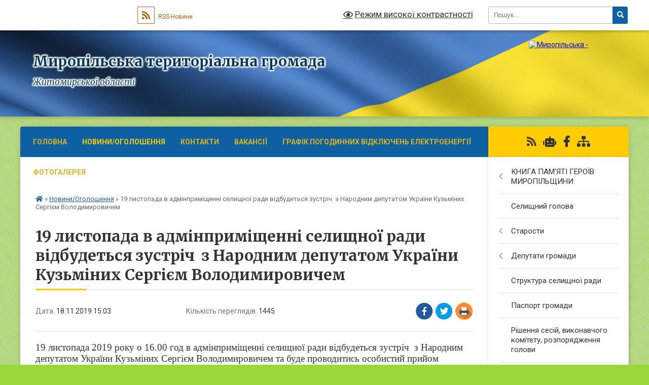

--- FILE ---
content_type: text/html; charset=UTF-8
request_url: https://myropilska-gromada.gov.ua/news/1574082223/
body_size: 19922
content:
<!DOCTYPE html>
<html lang="uk">
<head>
	<!--[if IE]><meta http-equiv="X-UA-Compatible" content="IE=edge"><![endif]-->
	<meta charset="utf-8">
	<meta name="viewport" content="width=device-width, initial-scale=1">
	<!--[if IE]><script>
		document.createElement('header');
		document.createElement('nav');
		document.createElement('main');
		document.createElement('section');
		document.createElement('article');
		document.createElement('aside');
		document.createElement('footer');
		document.createElement('figure');
		document.createElement('figcaption');
	</script><![endif]-->
	<title>19 листопада в адмінприміщенні селищної ради відбудеться зустріч  з Народним депутатом України Кузьміних Сергієм Володимировичем | Миропільська територіальна громада Житомирської області</title>
	<meta name="description" content="19 листопада 2019 року о 16.00 год в адмінприміщенні селищної ради відбудеться зустріч  з Народним депутатом України Кузьміних Сергієм Володимировичем та буде проводитись особистий прийом громадян.. . ">
	<meta name="keywords" content="19, листопада, в, адмінприміщенні, селищної, ради, відбудеться, зустріч,  з, Народним, депутатом, України, Кузьміних, Сергієм, Володимировичем, |, Миропільська, територіальна, громада, Житомирської, області">

	
		<meta property="og:image" content="https://rada.info/upload/users_files/04345204/b371f865ffd1de8581fe9902cea5c87e.jpg">
	<meta property="og:image:width" content="225">
	<meta property="og:image:height" content="225">
			<meta property="og:title" content="19 листопада в адмінприміщенні селищної ради відбудеться зустріч  з Народним депутатом України Кузьміних Сергієм Володимировичем">
			<meta property="og:description" content="19 листопада 2019 року о 16.00 год в адмінприміщенні селищної ради відбудеться зустріч &amp;nbsp;з Народним депутатом України Кузьміних Сергієм Володимировичем та буде проводитись особистий прийом громадян.">
			<meta property="og:type" content="article">
	<meta property="og:url" content="https://myropilska-gromada.gov.ua/news/1574082223/">
		
		<link rel="apple-touch-icon" sizes="57x57" href="https://gromada.org.ua/apple-icon-57x57.png">
	<link rel="apple-touch-icon" sizes="60x60" href="https://gromada.org.ua/apple-icon-60x60.png">
	<link rel="apple-touch-icon" sizes="72x72" href="https://gromada.org.ua/apple-icon-72x72.png">
	<link rel="apple-touch-icon" sizes="76x76" href="https://gromada.org.ua/apple-icon-76x76.png">
	<link rel="apple-touch-icon" sizes="114x114" href="https://gromada.org.ua/apple-icon-114x114.png">
	<link rel="apple-touch-icon" sizes="120x120" href="https://gromada.org.ua/apple-icon-120x120.png">
	<link rel="apple-touch-icon" sizes="144x144" href="https://gromada.org.ua/apple-icon-144x144.png">
	<link rel="apple-touch-icon" sizes="152x152" href="https://gromada.org.ua/apple-icon-152x152.png">
	<link rel="apple-touch-icon" sizes="180x180" href="https://gromada.org.ua/apple-icon-180x180.png">
	<link rel="icon" type="image/png" sizes="192x192"  href="https://gromada.org.ua/android-icon-192x192.png">
	<link rel="icon" type="image/png" sizes="32x32" href="https://gromada.org.ua/favicon-32x32.png">
	<link rel="icon" type="image/png" sizes="96x96" href="https://gromada.org.ua/favicon-96x96.png">
	<link rel="icon" type="image/png" sizes="16x16" href="https://gromada.org.ua/favicon-16x16.png">
	<link rel="manifest" href="https://gromada.org.ua/manifest.json">
	<meta name="msapplication-TileColor" content="#ffffff">
	<meta name="msapplication-TileImage" content="https://gromada.org.ua/ms-icon-144x144.png">
	<meta name="theme-color" content="#ffffff">
	
	
		<meta name="robots" content="">
	
	<link rel="preconnect" href="https://fonts.googleapis.com">
	<link rel="preconnect" href="https://fonts.gstatic.com" crossorigin>
	<link href="https://fonts.googleapis.com/css?family=Merriweather:400i,700|Roboto:400,400i,700,700i&amp;subset=cyrillic-ext" rel="stylesheet">

    <link rel="preload" href="https://cdnjs.cloudflare.com/ajax/libs/font-awesome/5.9.0/css/all.min.css" as="style">
	<link rel="stylesheet" href="https://cdnjs.cloudflare.com/ajax/libs/font-awesome/5.9.0/css/all.min.css" integrity="sha512-q3eWabyZPc1XTCmF+8/LuE1ozpg5xxn7iO89yfSOd5/oKvyqLngoNGsx8jq92Y8eXJ/IRxQbEC+FGSYxtk2oiw==" crossorigin="anonymous" referrerpolicy="no-referrer" />
	
	
    <link rel="preload" href="//gromada.org.ua/themes/ukraine/css/styles_vip.css?v=3.38" as="style">
	<link rel="stylesheet" href="//gromada.org.ua/themes/ukraine/css/styles_vip.css?v=3.38">
	
	<link rel="stylesheet" href="//gromada.org.ua/themes/ukraine/css/5897/theme_vip.css?v=1768768208">
	
		<!--[if lt IE 9]>
	<script src="https://oss.maxcdn.com/html5shiv/3.7.2/html5shiv.min.js"></script>
	<script src="https://oss.maxcdn.com/respond/1.4.2/respond.min.js"></script>
	<![endif]-->
	<!--[if gte IE 9]>
	<style type="text/css">
		.gradient { filter: none; }
	</style>
	<![endif]-->

</head>
<body class=" right">

	<a href="#top_menu" class="skip-link link" aria-label="Перейти до головного меню (Alt+1)" accesskey="1">Перейти до головного меню (Alt+1)</a>
	<a href="#left_menu" class="skip-link link" aria-label="Перейти до бічного меню (Alt+2)" accesskey="2">Перейти до бічного меню (Alt+2)</a>
    <a href="#main_content" class="skip-link link" aria-label="Перейти до головного вмісту (Alt+3)" accesskey="3">Перейти до текстового вмісту (Alt+3)</a>

	

		<div id="all_screen">

						<section class="search_menu">
				<div class="wrap">
					<div class="row">
						<div class="grid-25 fl">
							<form action="https://myropilska-gromada.gov.ua/search/" class="search">
								<input type="text" name="q" value="" placeholder="Пошук..." aria-label="Введіть пошукову фразу" required>
								<button type="submit" name="search" value="y" aria-label="Натисніть, щоб здійснити пошук"><i class="fa fa-search"></i></button>
							</form>
							<a id="alt_version_eye" href="#" title="Режим високої контрастності" onclick="return set_special('fc4278d444c42302369f9c55b6f35bb023610632');"><i class="far fa-eye"></i></a>
						</div>
						<div class="grid-75">
							<div class="row">
								<div class="grid-25" style="padding-top: 13px;">
									<div id="google_translate_element"></div>
								</div>
								<div class="grid-25" style="padding-top: 13px;">
									<a href="https://gromada.org.ua/rss/5897/" class="rss" title="RSS-стрічка"><span><i class="fa fa-rss"></i></span> RSS-Новини</a>
								</div>
								<div class="grid-50 alt_version_block">

									<div class="alt_version">
										<a href="#" class="set_special_version" onclick="return set_special('fc4278d444c42302369f9c55b6f35bb023610632');"><i class="far fa-eye"></i> Режим високої контрастності</a>
									</div>

								</div>
								<div class="clearfix"></div>
							</div>
						</div>
						<div class="clearfix"></div>
					</div>
				</div>
			</section>
			
			<header>
				<div class="wrap">
					<div class="row">

						<div class="grid-25 logo fl">
							<a href="https://myropilska-gromada.gov.ua/" id="logo">
								<img src="https://rada.info/upload/users_files/04345204/gerb/зображення_viber_2021-12-23_17-30-15-147-removebg-preview-1.png" alt="Миропільська - ">
							</a>
						</div>
						<div class="grid-75 title fr">
							<div class="slogan_1">Миропільська територіальна громада</div>
							<div class="slogan_2">Житомирської області</div>
						</div>
						<div class="clearfix"></div>

					</div>
					
										
				</div>
			</header>

			<div class="wrap">
				<section class="middle_block">

					<div class="row">
						<div class="grid-75 fr">
							<nav class="main_menu" id="top_menu">
								<ul>
																		<li class="">
										<a href="https://myropilska-gromada.gov.ua/main/">Головна</a>
																													</li>
																		<li class="active">
										<a href="https://myropilska-gromada.gov.ua/news/">Новини/Оголошення</a>
																													</li>
																		<li class="">
										<a href="https://myropilska-gromada.gov.ua/feedback/">Контакти</a>
																													</li>
																		<li class="">
										<a href="https://myropilska-gromada.gov.ua/vakansii-1606398335/">Вакансії</a>
																													</li>
																		<li class="">
										<a href="https://myropilska-gromada.gov.ua/grafik-pogodinnih-vidkljuchen-elektroenergii-11-09-57-22-07-2024/">Графік погодинних відключень електроенергії</a>
																													</li>
																		<li class="">
										<a href="https://myropilska-gromada.gov.ua/photo/">Фотогалерея</a>
																													</li>
																										</ul>

								<button class="menu-button" id="open-button" tabindex="-1"><i class="fas fa-bars"></i> Меню сайту</button>

							</nav>
							
							<div class="clearfix"></div>

														<section class="bread_crumbs">
								<div xmlns:v="http://rdf.data-vocabulary.org/#"><a href="https://myropilska-gromada.gov.ua/" title="Головна сторінка"><i class="fas fa-home"></i></a> &raquo; <a href="https://myropilska-gromada.gov.ua/news/" aria-current="page">Новини/Оголошення</a>  &raquo; <span>19 листопада в адмінприміщенні селищної ради відбудеться зустріч  з Народним депутатом України Кузьміних Сергієм Володимировичем</span></div>
							</section>
							
							<main id="main_content">

																											<h1>19 листопада в адмінприміщенні селищної ради відбудеться зустріч  з Народним депутатом України Кузьміних Сергієм Володимировичем</h1>


<div class="row">
	<div class="grid-30 one_news_date">
		Дата: <span>18.11.2019 15:03</span>
	</div>
	<div class="grid-30 one_news_count">
		Кількість переглядів: <span>1445</span>
	</div>
		<div class="grid-30 one_news_socials">
		<button class="social_share" data-type="fb" aria-label="Поширити у Фейсбук"><img src="//gromada.org.ua/themes/ukraine/img/share/fb.png" alt="Іконка Facebook"></button>
		<button class="social_share" data-type="tw" aria-label="Поширити в Tweitter"><img src="//gromada.org.ua/themes/ukraine/img/share/tw.png" alt="Іконка Twitter"></button>
		<button class="print_btn" onclick="window.print();" aria-label="Надрукувати статтю"><img src="//gromada.org.ua/themes/ukraine/img/share/print.png" alt="Значок принтера"></button>
	</div>
		<div class="clearfix"></div>
</div>

<hr>

<p style="margin:0cm 0cm 10pt"><span style="font-size:11pt"><span style="line-height:115%"><span style="font-family:Calibri,sans-serif"><span style="font-size:14.0pt"><span style="line-height:115%"><span style="font-family:&quot;Times New Roman&quot;,&quot;serif&quot;">19 листопада 2019 року о 16.00 год в адмінприміщенні селищної ради відбудеться зустріч &nbsp;з Народним депутатом України Кузьміних Сергієм Володимировичем та буде проводитись особистий прийом громадян.</span></span></span></span></span></span></p>

<p style="margin:0cm 0cm 10pt"><span style="font-size:11pt"><span style="line-height:115%"><span style="font-family:Calibri,sans-serif"><span style="font-size:14.0pt"><span style="line-height:115%"><span style="font-family:&quot;Times New Roman&quot;,&quot;serif&quot;"><img alt="Фото без опису"  alt="" src="https://rada.info/upload/users_files/04345204/b371f865ffd1de8581fe9902cea5c87e.jpg" style="width: 225px; height: 225px;" /></span></span></span></span></span></span></p>
<div class="clearfix"></div>

<hr>



<p><a href="https://myropilska-gromada.gov.ua/news/" class="btn btn-grey">&laquo; повернутися</a></p>																	
							</main>
						</div>
						<div class="grid-25 fl">

							<div class="project_name">
								<a href="https://gromada.org.ua/rss/5897/" rel="nofollow" target="_blank" title="RSS-стрічка новин сайту"><i class="fas fa-rss"></i></a>
																<a href="https://myropilska-gromada.gov.ua/feedback/#chat_bot" title="Наша громада в смартфоні"><i class="fas fa-robot"></i></a>
																																<a href="https://www.facebook.com/groups/279711142756739/?locale=hu_HU" rel="nofollow" target="_blank" title="Приєднуйтесь до нас у Facebook"><i class="fab fa-facebook-f"></i></a>																								<a href="https://myropilska-gromada.gov.ua/sitemap/" title="Мапа сайту"><i class="fas fa-sitemap"></i></a>
							</div>
														<aside class="left_sidebar">
							
								
																<nav class="sidebar_menu" id="left_menu">
									<ul>
																				<li class=" has-sub">
											<a href="https://myropilska-gromada.gov.ua/kniga-pamyati-geroiv-miropilschini-12-46-08-24-10-2023/">КНИГА ПАМ'ЯТІ ГЕРОЇВ МИРОПІЛЬЩИНИ</a>
																						<button onclick="return show_next_level(this);" aria-label="Показати підменю"></button>
																																	<i class="fa fa-chevron-right"></i>
											<ul>
																								<li class="">
													<a href="https://myropilska-gromada.gov.ua/grigorovich-oleksandr-valentinovich-16-11-26-25-10-2023/">ГРИГОРОВИЧ ОЛЕКСАНДР ВАЛЕНТИНОВИЧ</a>
																																						</li>
																								<li class="">
													<a href="https://myropilska-gromada.gov.ua/atamanchuk-oleksandr-oleksandrovich-14-20-01-26-10-2023/">АТАМАНЧУК ОЛЕКСАНДР ОЛЕКСАНДРОВИЧ</a>
																																						</li>
																								<li class="">
													<a href="https://myropilska-gromada.gov.ua/rudenko-sergij-mikolajovich-14-27-41-24-10-2023/">РУДЕНКО СЕРГІЙ МИКОЛАЙОВИЧ</a>
																																						</li>
																								<li class="">
													<a href="https://myropilska-gromada.gov.ua/surikov-petro-petrovich-12-03-39-27-10-2023/">СУРІКОВ ПЕТРО ПЕТРОВИЧ</a>
																																						</li>
																								<li class="">
													<a href="https://myropilska-gromada.gov.ua/babij-vitalij-volodimirovich-14-28-23-24-10-2023/">БАБІЙ ВІТАЛІЙ ВОЛОДИМИРОВИЧ</a>
																																						</li>
																								<li class="">
													<a href="https://myropilska-gromada.gov.ua/dashkovec-dmitro-dmitrovich-22-51-29-27-10-2023/">ДАШКОВЕЦЬ ДМИТРО ДМИТРОВИЧ</a>
																																						</li>
																								<li class="">
													<a href="https://myropilska-gromada.gov.ua/gorbatjuk-petro-mihajlovich-14-28-58-24-10-2023/">ГОРБАТЮК ПЕТРО МИХАЙЛОВИЧ</a>
																																						</li>
																								<li class="">
													<a href="https://myropilska-gromada.gov.ua/kamza-oleg-andrijovich-10-46-55-26-10-2023/">КАМЗА ОЛЕГ АНДРІЙОВИЧ</a>
																																						</li>
																								<li class="">
													<a href="https://myropilska-gromada.gov.ua/zubrickij-dmitro-oleksandrovich-10-20-57-26-10-2023/">ЗУБРИЦЬКИЙ ДМИТРО ОЛЕКСАНДРОВИЧ</a>
																																						</li>
																								<li class="">
													<a href="https://myropilska-gromada.gov.ua/zdanevich-bogdan-jurijovich-15-21-26-27-10-2023/">ЗДАНЕВИЧ БОГДАН ЮРІЙОВИЧ</a>
																																						</li>
																								<li class="">
													<a href="https://myropilska-gromada.gov.ua/rudenko-volodimir-mikolajovich-12-02-38-27-10-2023/">РУДЕНКО ВОЛОДИМИР МИКОЛАЙОВИЧ</a>
																																						</li>
																								<li class="">
													<a href="https://myropilska-gromada.gov.ua/gorbatjuk-ruslan-oleksandrovich-21-55-20-29-10-2023/">ГОРБАТЮК РУСЛАН ОЛЕКСАНДРОВИЧ</a>
																																						</li>
																								<li class="">
													<a href="https://myropilska-gromada.gov.ua/omelchuk-evgen-leonidovich-11-23-55-26-10-2023/">ОМЕЛЬЧУК ЄВГЕН ЛЕОНІДОВИЧ</a>
																																						</li>
																								<li class="">
													<a href="https://myropilska-gromada.gov.ua/balickij-kirilo-vasilovich-14-29-15-25-10-2023/">БАЛІЦЬКИЙ КИРИЛО ВАСИЛЬОВИЧ</a>
																																						</li>
																								<li class="">
													<a href="https://myropilska-gromada.gov.ua/dacjuk-mikola-petrovich-12-32-59-25-10-2023/">ДАЦЮК МИКОЛА ПЕТРОВИЧ</a>
																																						</li>
																								<li class="">
													<a href="https://myropilska-gromada.gov.ua/gerasimov-bogdan-fedorovich-21-04-17-29-10-2023/">ГЕРАСІМОВ БОГДАН ФЕДОРОВИЧ</a>
																																						</li>
																								<li class="">
													<a href="https://myropilska-gromada.gov.ua/rozhko-petro-ivanovich-15-02-24-26-10-2023/">РОЖКО ПЕТРО ІВАНОВИЧ</a>
																																						</li>
																								<li class="">
													<a href="https://myropilska-gromada.gov.ua/verbickij-sergij-mihajlovich-17-11-35-25-11-2023/">Вербицький Сергій Михайлович</a>
																																						</li>
																								<li class="">
													<a href="https://myropilska-gromada.gov.ua/kilikevich-vitalij-grigorovich-11-47-42-18-01-2024/">Киликевич Віталій Григорович</a>
																																						</li>
																								<li class="">
													<a href="https://myropilska-gromada.gov.ua/astahov-sergij-petrovich-09-48-09-13-03-2025/">АСТАХОВ СЕРГІЙ ПЕТРОВИЧ</a>
																																						</li>
																								<li class="">
													<a href="https://myropilska-gromada.gov.ua/vovk-anatolij-viktorovich-11-06-16-13-03-2025/">ВОВК АНАТОЛІЙ ВІКТОРОВИЧ</a>
																																						</li>
																								<li class="">
													<a href="https://myropilska-gromada.gov.ua/savickij-leonid-leonidovich-15-27-08-13-03-2025/">САВІЦЬКИЙ ЛЕОНІД ЛЕОНІДОВИЧ</a>
																																						</li>
																								<li class="">
													<a href="https://myropilska-gromada.gov.ua/marchuk-sergij-volodimirovich-11-55-24-14-03-2025/">МАРЧУК СЕРГІЙ ВОЛОДИМИРОВИЧ</a>
																																						</li>
																								<li class="">
													<a href="https://myropilska-gromada.gov.ua/bacanjuk-jurij-oleksijovich-20-37-35-26-03-2025/">БАЦАНЮК ЮРІЙ ОЛЕКСІЙОВИЧ</a>
																																						</li>
																								<li class="">
													<a href="https://myropilska-gromada.gov.ua/toptun-oleksij-mikolajovich-19-33-10-30-03-2025/">ТОПТУН ОЛЕКСІЙ МИКОЛАЙОВИЧ</a>
																																						</li>
																								<li class="">
													<a href="https://myropilska-gromada.gov.ua/chernyatinskij-pavlo-ivanovich-19-50-54-30-03-2025/">ЧЕРНЯТИНСЬКИЙ ПАВЛО ІВАНОВИЧ</a>
																																						</li>
																								<li class="">
													<a href="https://myropilska-gromada.gov.ua/polischuk-oleksandr-anatolijovich-12-27-04-31-03-2025/">ПОЛІЩУК ОЛЕКСАНДР АНАТОЛІЙОВИЧ</a>
																																						</li>
																								<li class="">
													<a href="https://myropilska-gromada.gov.ua/dehtyaruk-sergij-oleksijovich-12-35-52-31-03-2025/">ДЕХТЯРУК СЕРГІЙ ОЛЕКСІЙОВИЧ</a>
																																						</li>
																								<li class="">
													<a href="https://myropilska-gromada.gov.ua/kochubej-vadim-volodimirovich-20-12-11-12-10-2025/">КОЧУБЕЙ ВАДИМ ВОЛОДИМИРОВИЧ</a>
																																						</li>
																								<li class="">
													<a href="https://myropilska-gromada.gov.ua/fedoruk-jurij-oleksandrovich-20-31-10-12-10-2025/">ФЕДОРУК ЮРІЙ ОЛЕКСАНДРОВИЧ</a>
																																						</li>
																								<li class="">
													<a href="https://myropilska-gromada.gov.ua/mes-oleksij-sergijovich-11-24-32-13-10-2025/">МЕСЬ ОЛЕКСІЙ СЕРГІЙОВИЧ</a>
																																						</li>
																								<li class="">
													<a href="https://myropilska-gromada.gov.ua/kravchuk-evgenij-valerijovich-12-14-33-13-10-2025/">КРАВЧУК ЄВГЕНІЙ ВАЛЕРІЙОВИЧ</a>
																																						</li>
																								<li class="">
													<a href="https://myropilska-gromada.gov.ua/taran-ivan-oleksijovich-12-27-00-13-10-2025/">ТАРАН ІВАН ОЛЕКСІЙОВИЧ</a>
																																						</li>
																								<li class="">
													<a href="https://myropilska-gromada.gov.ua/savchuk-oleg-oleksandrovich-12-41-06-13-10-2025/">САВЧУК ОЛЕГ ОЛЕКСАНДРОВИЧ</a>
																																						</li>
																								<li class="">
													<a href="https://myropilska-gromada.gov.ua/danilevskij-oleksandr-valerijovich-16-58-45-13-10-2025/">ДАНІЛЕВСЬКИЙ ОЛЕКСАНДР ВАЛЕРІЙОВИЧ</a>
																																						</li>
																								<li class="">
													<a href="https://myropilska-gromada.gov.ua/kitaev-igor-mihajlovich-09-52-25-14-10-2025/">КИТАЄВ ІГОР МИХАЙЛОВИЧ</a>
																																						</li>
																								<li class="">
													<a href="https://myropilska-gromada.gov.ua/livarchuk-jurij-oleksandrovich-09-39-42-14-10-2025/">ЛІВАРЧУК ЮРІЙ ОЛЕКСАНДРОВИЧ</a>
																																						</li>
																								<li class="">
													<a href="https://myropilska-gromada.gov.ua/pischevskij-jurij-andrijovich-11-26-25-14-10-2025/">ПІЩЕВСЬКИЙ ЮРІЙ АНДРІЙОВИЧ</a>
																																						</li>
																								<li class="">
													<a href="https://myropilska-gromada.gov.ua/morzhov-jurij-oleksandrovich-16-21-20-21-12-2025/">МОРЖОВ ЮРІЙ ОЛЕКСАНДРОВИЧ</a>
																																						</li>
																								<li class="">
													<a href="https://myropilska-gromada.gov.ua/bondarchuk-vasil-viktorovich-16-49-22-21-12-2025/">БОНДАРЧУК ВАСИЛЬ ВІКТОРОВИЧ</a>
																																						</li>
																																			</ul>
																					</li>
																				<li class="">
											<a href="https://myropilska-gromada.gov.ua/selischnij-golova-1606125022/">Селищний голова</a>
																																</li>
																				<li class=" has-sub">
											<a href="https://myropilska-gromada.gov.ua/starosti-10-36-21-14-04-2017/">Старости</a>
																						<button onclick="return show_next_level(this);" aria-label="Показати підменю"></button>
																																	<i class="fa fa-chevron-right"></i>
											<ul>
																								<li class="">
													<a href="https://myropilska-gromada.gov.ua/starosta-s-pechanivka-1577095134/">Печанівський старостинський округ</a>
																																						</li>
																								<li class="">
													<a href="https://myropilska-gromada.gov.ua/starosta-sela-kolodyazhne-10-40-28-14-04-2017/">Колодяжненський старостинський округ</a>
																																						</li>
																								<li class="">
													<a href="https://myropilska-gromada.gov.ua/starosta-sela-mala-kozara-10-41-54-14-04-2017/">Малокозарський старостинський округ</a>
																																						</li>
																																			</ul>
																					</li>
																				<li class=" has-sub">
											<a href="https://myropilska-gromada.gov.ua/deputati-gromadi-10-58-23-03-04-2017/">Депутати громади</a>
																						<button onclick="return show_next_level(this);" aria-label="Показати підменю"></button>
																																	<i class="fa fa-chevron-right"></i>
											<ul>
																								<li class="">
													<a href="https://myropilska-gromada.gov.ua/postijni-komisii-1560930608/">Постійні комісії</a>
																																						</li>
																																			</ul>
																					</li>
																				<li class="">
											<a href="https://myropilska-gromada.gov.ua/struktura-selischnoi-radi-09-52-33-17-05-2023/">Структура селищної ради</a>
																																</li>
																				<li class="">
											<a href="https://myropilska-gromada.gov.ua/pasport-gromadi-10-45-36-03-04-2017/">Паспорт громади</a>
																																</li>
																				<li class="">
											<a href="https://myropilska-gromada.gov.ua/docs/">Рішення сесій, виконавчого комітету, розпорядження голови</a>
																																</li>
																				<li class=" has-sub">
											<a href="https://myropilska-gromada.gov.ua/dokumenti-1560930197/">Публічні документи</a>
																						<button onclick="return show_next_level(this);" aria-label="Показати підменю"></button>
																																	<i class="fa fa-chevron-right"></i>
											<ul>
																								<li class=" has-sub">
													<a href="https://myropilska-gromada.gov.ua/statut-1612524358/">Статут</a>
																										<button onclick="return show_next_level(this);" aria-label="Показати підменю"></button>
																																							<i class="fa fa-chevron-right"></i>
													<ul>
																												<li><a href="https://myropilska-gromada.gov.ua/polozhennya-09-28-39-26-04-2021/">Положення  про громадські слухання в Миропільській територіальній громаді</a></li>
																												<li><a href="https://myropilska-gromada.gov.ua/dodatok-1-16-00-30-23-02-2021/">Положення про загальні збори громадян за місцем проживання</a></li>
																												<li><a href="https://myropilska-gromada.gov.ua/polozhennya-pro-miscevi-iniciativi-v-miropilskij-teritorialnij-gromadi-16-03-43-23-02-2021/">Положення  про місцеві ініціативи в Миропільській територіальній громаді</a></li>
																												<li><a href="https://myropilska-gromada.gov.ua/polozhennya-pro-poryadok-podannya-ta-rozglyadu-elektronnih-peticij-adresovanih-miropilskij-selischnij-radi-ii-vikonavchim-organam-16-07-09-23-02-2021/">Положення  про порядок подання та розгляду електронних петицій, адресованих Миропільській селищній раді, її виконавчим органам</a></li>
																												<li><a href="https://myropilska-gromada.gov.ua/polozhennya-pro-konsultacii-z-gromadskistju-v-miropilskij-teritorialnij-gromadi-16-08-48-23-02-2021/">Положення  про консультації з громадськістю в Миропільській територіальній громаді</a></li>
																																									</ul>
																									</li>
																								<li class="">
													<a href="https://myropilska-gromada.gov.ua/reglament-1560930531/">Регламент</a>
																																						</li>
																								<li class=" has-sub">
													<a href="https://myropilska-gromada.gov.ua/podatki-1595256772/">Податки</a>
																										<button onclick="return show_next_level(this);" aria-label="Показати підменю"></button>
																																							<i class="fa fa-chevron-right"></i>
													<ul>
																												<li><a href="https://myropilska-gromada.gov.ua/podatki-2021-rik-1595257140/">Податки  2021 рік</a></li>
																																									</ul>
																									</li>
																								<li class=" has-sub">
													<a href="https://myropilska-gromada.gov.ua/povidomlennya-pro-opriljudnennya-proektiv-regulyatornih-aktiv-1591002324/">Регуляторна політика</a>
																										<button onclick="return show_next_level(this);" aria-label="Показати підменю"></button>
																																							<i class="fa fa-chevron-right"></i>
													<ul>
																												<li><a href="https://myropilska-gromada.gov.ua/regulyatorna-diyalnist-politika-14-19-14-18-01-2022/">Регуляторні акти</a></li>
																												<li><a href="https://myropilska-gromada.gov.ua/povidomlennya-pro-opriljudnennya-proektiv-regulyatornih-aktiv-rishen -miropilskoi-selischnoi- radi-pro-vstanovlennya-stavok- i-pilg -iz-spati-podatku-/">Повідомлення про оприлюднення проєктів регуляторних актів</a></li>
																												<li><a href="https://myropilska-gromada.gov.ua/analiz-regulyatornogo-vplivu-09-16-55-03-07-2024/">Аналіз регуляторного впливу</a></li>
																												<li><a href="https://myropilska-gromada.gov.ua/zviti-pro-vidstezhennya-rezultativnosti-regulyatornogo-aktu-09-18-42-03-07-2024/">Звіти про відстеження результативності регуляторного акту</a></li>
																												<li><a href="https://myropilska-gromada.gov.ua/proekt-regulyatornogo-aktu-09-51-48-21-08-2024/">ПРОЄКТ регуляторного акту</a></li>
																												<li><a href="https://myropilska-gromada.gov.ua/plani-z-pidgotovki-proektiv-regulyatornih-aktiv-14-14-16-18-12-2024/">Плани з підготовки проєктів регуляторних актів</a></li>
																																									</ul>
																									</li>
																								<li class="">
													<a href="https://myropilska-gromada.gov.ua/programi-12-09-11-11-02-2021/">Програми</a>
																																						</li>
																								<li class=" has-sub">
													<a href="https://myropilska-gromada.gov.ua/zmini-do-selischnogo-bjudzhetu-1560930835/">БЮДЖЕТНІ ЗАПИТИ 2024-2026 РОКИ</a>
																										<button onclick="return show_next_level(this);" aria-label="Показати підменю"></button>
																																							<i class="fa fa-chevron-right"></i>
													<ul>
																												<li><a href="https://myropilska-gromada.gov.ua/prognoz-bjudzhetu-miropilskoi-selischnoi-teritorialnoi-gromadi-na-20222024-roki-11-27-32-07-09-2021/">ПРОГНОЗ  бюджету Миропільської селищної територіальної громади  на 2022-2024 роки</a></li>
																												<li><a href="https://myropilska-gromada.gov.ua/dodatki-do-progronozu-bjudzhetu-miropilskoi-selischnoi-teritorialnoi-gromadi-na-20222024-roki-11-47-40-07-09-2021/">Додатки до Прогронозу бюджету Миропільської селищної територіальної громади  на 2022-2024 роки</a></li>
																												<li><a href="https://myropilska-gromada.gov.ua/pro-zatverdzhennya-planu-zahodiv-schodo-skladannya-do-prognozu-bjudzhetu-miropilskoi-selischnoi-teritorialnoi-gromadi-18-15-26-03-09-2021/">Про затвердження Плану заходів щодо складання до прогнозу бюджету Миропільської селищної територіальної громади</a></li>
																												<li><a href="https://myropilska-gromada.gov.ua/pro-zatverdzhennya-instrukcii-schodo-skladannya-prognozu-bjudzhetu-miropilskoi-selischnoi-teritorialnoi-gromadi-18-19-40-03-09-2021/">Про затвердження Інструкції  щодо складання прогнозу бюджету Миропільської селищної територіальної громади</a></li>
																												<li><a href="https://myropilska-gromada.gov.ua/instrukciya-schodo-skladannya-prognozu-bjudzhetu-miropilskoi-selischnoi-teritorialnoi-gromadi-18-25-21-03-09-2021/">ІНСТРУКЦІЯ щодо складання прогнозу бюджету Миропільської селищної  територіальної громади</a></li>
																												<li><a href="https://myropilska-gromada.gov.ua/dodatok-12-18-32-03-03-09-2021/">Додаток 12</a></li>
																												<li><a href="https://myropilska-gromada.gov.ua/instrukciya-z-pidgotovki-propozicij-do-prognozu-bjudzhetu-miropilskoi-selischnoi- teritorialnoi-gromadi-18-37-11-03-09-2021/">ІНСТРУКЦІЯ  з підготовки пропозицій до прогнозу бюджету Миропільської селищної  територіальної громади</a></li>
																												<li><a href="https://myropilska-gromada.gov.ua/pro-zatverdzhennya-instrukcii-z-pidgotovki-propozicij-do-prognozu-bjudzhetu-miropilskoi-selischnoi-teritorialnoi-gromadi-18-39-03-03-09-2021/">Про затвердження Інструкції з  підготовки пропозицій до прогнозу  бюджету Миропільської селищної  територіальної громади</a></li>
																																									</ul>
																									</li>
																								<li class="">
													<a href="https://myropilska-gromada.gov.ua/pravila-blagoustroju-teritorii-miropilskoi-selischnoi-radi-11-48-22-16-09-2021/">ПРАВИЛА БЛАГОУСТРОЮ ТЕРИТОРІЇ МИРОПІЛЬСЬКОЇ СЕЛИЩНОЇ РАДИ</a>
																																						</li>
																								<li class="">
													<a href="https://myropilska-gromada.gov.ua/bjudzhetni-zapiti-20252027-roki-10-16-33-11-11-2024/">БЮДЖЕТНІ ЗАПИТИ 2025-2027 РОКИ</a>
																																						</li>
																								<li class="">
													<a href="https://myropilska-gromada.gov.ua/plan-zahodiv-miropilskoi-selischnoi-radi-selischnoi-radi-na-2023-2024-roki-z-realizacii-nacionalnoi-strategii-iz-stvorennya-bezbar’ernogo--11-27-29-03-12-2024/">ПЛАН ЗАХОДІВ МИРОПІЛЬСЬКОЇ СЕЛИЩНОЇ РАДИ селищної ради на 2023 - 2024 роки з реалізації Національної стратегії із  створення безбар’єрного простору в Україні на період до 2030 року</a>
																																						</li>
																								<li class="">
													<a href="https://myropilska-gromada.gov.ua/bjudzhetni-zapiti-20262028-roki-10-00-08-12-11-2025/">БЮДЖЕТНІ ЗАПИТИ 2026-2028 РОКИ</a>
																																						</li>
																																			</ul>
																					</li>
																				<li class="">
											<a href="https://myropilska-gromada.gov.ua/strategiya-rozvitku-gromadi-09-57-09-06-03-2024/">Стратегія розвитку громади</a>
																																</li>
																				<li class="">
											<a href="https://myropilska-gromada.gov.ua/investicijnij-pasport-gromadi-12-16-03-08-10-2024/">ІНВЕСТИЦІЙНИЙ ПАСПОРТ ГРОМАДИ</a>
																																</li>
																				<li class="">
											<a href="https://myropilska-gromada.gov.ua/informaciya-pro-sela-10-58-59-03-04-2017/">Інформація про населені пункти</a>
																																</li>
																				<li class=" has-sub">
											<a href="https://myropilska-gromada.gov.ua/obovyazkovo-zavitajte-17-34-20-04-11-2023/">Обов'язково завітайте!</a>
																						<button onclick="return show_next_level(this);" aria-label="Показати підменю"></button>
																																	<i class="fa fa-chevron-right"></i>
											<ul>
																								<li class=" has-sub">
													<a href="https://myropilska-gromada.gov.ua/skver-pamyati-borcyam-za-volju-i-nezalezhnist-ukraini-12-41-14-05-11-2023/">Сквер пам'яті "БОРЦЯМ ЗА ВОЛЮ І НЕЗАЛЕЖНІСТЬ УКРАЇНИ"</a>
																										<button onclick="return show_next_level(this);" aria-label="Показати підменю"></button>
																																							<i class="fa fa-chevron-right"></i>
													<ul>
																												<li><a href="https://myropilska-gromada.gov.ua/blagodijniki-ta-uchasniki-proektu-13-42-52-05-11-2023/">Благодійники та учасники проєкту</a></li>
																																									</ul>
																									</li>
																								<li class=" has-sub">
													<a href="https://myropilska-gromada.gov.ua/z-viroju-v-serci-20-18-20-25-11-2023/">З вірою в серці (культові споруди в громаді)</a>
																										<button onclick="return show_next_level(this);" aria-label="Показати підменю"></button>
																																							<i class="fa fa-chevron-right"></i>
													<ul>
																												<li><a href="https://myropilska-gromada.gov.ua/poklonnij-hrest-u-dertci-18-43-47-26-11-2023/">Поклонний Хрест у Дертці</a></li>
																												<li><a href="https://myropilska-gromada.gov.ua/poklonnij-hrest-na-kamyanci-miropil-22-58-23-25-11-2023/">Поклонний хрест на Кам'янці (Миропіль)</a></li>
																												<li><a href="https://myropilska-gromada.gov.ua/kostel-svyatogo-antoniya-u-miropoli-20-38-40-25-11-2023/">Костел Святого Антонія у Мирополі</a></li>
																												<li><a href="https://myropilska-gromada.gov.ua/kaminnij-hrest-u-miropoli-20-33-39-25-11-2023/">Камінний хрест у Мирополі</a></li>
																												<li><a href="https://myropilska-gromada.gov.ua/svyatomikolaivska-cerkva-u-miropoli-23-26-58-25-11-2023/">Свято-Миколаївська церква у Мирополі</a></li>
																												<li><a href="https://myropilska-gromada.gov.ua/zal-carstva-svidkiv-egovi-10-38-00-26-11-2023/">Зал Царства Свідків Єгови</a></li>
																												<li><a href="https://myropilska-gromada.gov.ua/spasopreobrazhenska-hram-pravoslavnoi-cerkvi-ukraini-u-miropoli-15-57-32-26-11-2023/">Спасо-Преображенська храм Православної церкви України у Мирополі</a></li>
																												<li><a href="https://myropilska-gromada.gov.ua/cerkva-v-im’ya-rizdva-presvyatoi-bogorodici-i-prisnodivi-marii-v-kolodyazhnomu-20-12-50-26-11-2023/">Церква в ім’я Різдва Пресвятої Богородиці і Приснодіви Марії в Колодяжному</a></li>
																																									</ul>
																									</li>
																								<li class=" has-sub">
													<a href="https://myropilska-gromada.gov.ua/prirodnozapovidnij-fond-miropilschini-11-05-24-10-01-2024/">Унікальність природи Миропільщини</a>
																										<button onclick="return show_next_level(this);" aria-label="Показати підменю"></button>
																																							<i class="fa fa-chevron-right"></i>
													<ul>
																												<li><a href="https://myropilska-gromada.gov.ua/landshaftnij-zakaznik-miscevogo-znachennya-nad-sluchchju-16-25-33-11-01-2024/">Ландшафтний заказник місцевого значення "Над Случчю"</a></li>
																												<li><a href="https://myropilska-gromada.gov.ua/urochische-plischin-12-05-14-10-01-2024/">Урочище Пліщин</a></li>
																												<li><a href="https://myropilska-gromada.gov.ua/lisovij-zakaznik-miscevogo-znachennya-miropilskij-16-37-27-11-01-2024/">Лісовий заказник місцевого значення "Миропільський"</a></li>
																																									</ul>
																									</li>
																																			</ul>
																					</li>
																				<li class=" has-sub">
											<a href="https://myropilska-gromada.gov.ua/komunalni-ustanovi-zakladi-pidpriemstva-11-19-23-10-02-2021/">Комунальні установи, заклади, підприємства</a>
																						<button onclick="return show_next_level(this);" aria-label="Показати підменю"></button>
																																	<i class="fa fa-chevron-right"></i>
											<ul>
																								<li class=" has-sub">
													<a href="https://myropilska-gromada.gov.ua/zakladi-doshkilnoi-osviti-11-32-21-10-02-2021/">Заклади дошкільної освіти</a>
																										<button onclick="return show_next_level(this);" aria-label="Показати підменю"></button>
																																							<i class="fa fa-chevron-right"></i>
													<ul>
																												<li><a href="https://myropilska-gromada.gov.ua/miropilskij-centr-rozvitku-ditini-10-21-15-25-05-2017/">Миропільський центр розвитку дитини</a></li>
																												<li><a href="https://myropilska-gromada.gov.ua/kolodyazhnenskij-zdo-veselka-16-38-04-10-02-2021/">Колодяжненський ЗДО "Веселка"</a></li>
																												<li><a href="https://myropilska-gromada.gov.ua/pechanivskij-zdo-kalinonka-17-05-30-10-02-2021/">Печанівський ЗДО "Калинонька"</a></li>
																																									</ul>
																									</li>
																								<li class=" has-sub">
													<a href="https://myropilska-gromada.gov.ua/ku-onz-miropilska-gimnaziya-12-25-03-19-01-2018/">Заклади загальної середньої освіти</a>
																										<button onclick="return show_next_level(this);" aria-label="Показати підменю"></button>
																																							<i class="fa fa-chevron-right"></i>
													<ul>
																												<li><a href="https://myropilska-gromada.gov.ua/ku-onz-miropilska-gimnaziya-12-34-27-19-01-2018/">Миропільський ліцей  Житомирської області</a></li>
																												<li><a href="https://myropilska-gromada.gov.ua/kolodyazhnenska-filiya-ku-onz-miropilska-gimnaziya-12-27-37-19-01-2018/">Філія  Миропільського ліцею "Колодяжненська гімназія"</a></li>
																												<li><a href="https://myropilska-gromada.gov.ua/ku-miropilska-zosh-iiiist-12-25-45-19-01-2018/">Миропільська гімназія Житомирської області</a></li>
																												<li><a href="https://myropilska-gromada.gov.ua/pechanivskij-zzso-iiii-st-21-16-09-10-02-2021/">Печанівський ліцей Житомирської області</a></li>
																																									</ul>
																									</li>
																								<li class=" has-sub">
													<a href="https://myropilska-gromada.gov.ua/zakladi-pozashkilnoi-osviti-11-20-34-17-05-2023/">Заклади позашкільної освіти</a>
																										<button onclick="return show_next_level(this);" aria-label="Показати підменю"></button>
																																							<i class="fa fa-chevron-right"></i>
													<ul>
																												<li><a href="https://myropilska-gromada.gov.ua/miropilska-djussh-11-26-59-17-05-2023/">Миропільська ДЮСШ</a></li>
																												<li><a href="https://myropilska-gromada.gov.ua/miropilska-mistecka-shkola-11-27-45-17-05-2023/">Миропільська мистецька школа</a></li>
																																									</ul>
																									</li>
																								<li class=" has-sub">
													<a href="https://myropilska-gromada.gov.ua/teritorialnij-centr-socialnogo-obslugovuvannya-nadannya-socialnih-poslug-09-30-51-28-09-2017/">Територіальний центр соціального обслуговування (надання соціальних послуг)</a>
																										<button onclick="return show_next_level(this);" aria-label="Показати підменю"></button>
																																							<i class="fa fa-chevron-right"></i>
													<ul>
																												<li><a href="https://myropilska-gromada.gov.ua/polozhennya-ku-teritorialnij-centr-socialnogo-obslugovuvannya-1560933952/">Положення КУ "Територіальний центр соціального  обслуговування"</a></li>
																												<li><a href="https://myropilska-gromada.gov.ua/zvit-pro-vnutrishnju-ocinku-yakosti-socialnih-poslug-komunalnoi-ustanovi-teritorialnij-centr-socialnogo-obslugovuvannya-nadannya-socialnih-poslug-miro/">Звіт про внутрішню оцінку якості соціальних послуг Комунальної установи «Територіальний центр соціального обслуговування (надання соціальних послуг) Миропільської селищної ради»</a></li>
																												<li><a href="https://myropilska-gromada.gov.ua/tarifi-na-platni-socialni-poslugi-scho-nadajutsya-viddilennyam-dennogo-perebuvannya-ku-tcso-16-03-40-28-09-2017/">Тарифи на платні соціальні послуги, що надаються відділенням денного перебування КУ ТЦСО</a></li>
																												<li><a href="https://myropilska-gromada.gov.ua/rozrahunkovi-vitrati-na-nadannya-platnih-socialnih-poslug-ku-tcso-16-04-54-28-09-2017/">Розрахункові витрати на надання платних соціальних послуг  КУ ТЦСО</a></li>
																												<li><a href="https://myropilska-gromada.gov.ua/zvit-pro-vnutrishnju-ocinku-yakosti-socialnih-poslug-komunalnoi-ustanovi-teritorialnij-centr-socialnogo-obslugovuvannya-nadannya-socialnih-p-14-29-41-/">Звіт про внутрішню оцінку якості соціальних послуг Комунальної установи «Територіальний центр соціального обслуговування (надання соціальних послуг) Миропільської селищної ради»</a></li>
																																									</ul>
																									</li>
																								<li class="">
													<a href="https://myropilska-gromada.gov.ua/komunalne-pidpriemstvo-miropilske-12-10-16-11-05-2021/">Комунальне підприємство "МИРОПІЛЬКОМСЕРВІС"</a>
																																						</li>
																																			</ul>
																					</li>
																				<li class="">
											<a href="https://myropilska-gromada.gov.ua/elektronni-peticii-09-13-22-10-07-2025/">Електронні петиції</a>
																																</li>
																				<li class=" has-sub">
											<a href="https://myropilska-gromada.gov.ua/genderna-rivnist-15-33-12-04-08-2025/">Гендерна рівність</a>
																						<button onclick="return show_next_level(this);" aria-label="Показати підменю"></button>
																																	<i class="fa fa-chevron-right"></i>
											<ul>
																								<li class="">
													<a href="https://myropilska-gromada.gov.ua/aktualni-iniciativi-zahodi-ta-novini-16-40-24-04-08-2025/">Актуальні ініціативи, заходи та новини</a>
																																						</li>
																								<li class="">
													<a href="https://myropilska-gromada.gov.ua/informacijni-pam’yatki-15-34-02-04-08-2025/">Інформаційні пам’ятки</a>
																																						</li>
																								<li class="">
													<a href="https://myropilska-gromada.gov.ua/dani-pro-vidpovidalnu-osobu-z-pitan-zabezpechennya-rivnih-prav-ta-mozhlivostej-zhinok-ta-cholovikiv-15-38-54-04-08-2025/">Дані про відповідальну особу з питань забезпечення рівних прав та можливостей жінок та чоловіків</a>
																																						</li>
																								<li class="">
													<a href="https://myropilska-gromada.gov.ua/pravove-reguljuvannya-rivnosti-zhinok-i-cholovikiv-v-ukraini-15-34-17-04-08-2025/">Правове регулювання рівності жінок і чоловіків в Україні</a>
																																						</li>
																								<li class="">
													<a href="https://myropilska-gromada.gov.ua/programa-z-realizacii-simejnoi-gendernoi-politiki-poperedzhennya-domashnogo-nasilstva-ta-protidii-torgivli-ljudmi-u-miropilskij-teritorialni-15-37-07-04-08-2025/">Програма з реалізації сімейної, гендерної політики, попередження домашнього насильства та протидії торгівлі людьми у Миропільській територіальній громаді на 2025-2026 роки</a>
																																						</li>
																																			</ul>
																					</li>
																				<li class=" has-sub">
											<a href="https://myropilska-gromada.gov.ua/obekti-komunalnoi-vlasnosti-10-27-28-08-04-2025/">Об'єкти комунальної власності</a>
																						<button onclick="return show_next_level(this);" aria-label="Показати підменю"></button>
																																	<i class="fa fa-chevron-right"></i>
											<ul>
																								<li class="">
													<a href="https://myropilska-gromada.gov.ua/perelik-obektiv-neruhomogo-majna-otg-yaki-znahodyatsya-u-komunalnij-vlasnosti-miropilskoi-selischnoi-radi-12-43-54-08-04-2025/">Перелік об'єктів нерухомого майна (ОТГ), які знаходяться у комунальній власності Миропільської селищної ради</a>
																																						</li>
																																			</ul>
																					</li>
																				<li class=" has-sub">
											<a href="https://myropilska-gromada.gov.ua/gromadskij-bjudzhet-12-34-27-07-05-2025/">ГРОМАДСЬКИЙ БЮДЖЕТ</a>
																						<button onclick="return show_next_level(this);" aria-label="Показати підменю"></button>
																																	<i class="fa fa-chevron-right"></i>
											<ul>
																								<li class=" has-sub">
													<a href="https://myropilska-gromada.gov.ua/pro-gromadskij-bjudzhet-14-26-07-19-05-2025/">Про громадський бюджет</a>
																										<button onclick="return show_next_level(this);" aria-label="Показати підменю"></button>
																																							<i class="fa fa-chevron-right"></i>
													<ul>
																												<li><a href="https://myropilska-gromada.gov.ua/proekti-dopuscheni-do-golosuvannya-09-32-09-04-08-2025/">Проєкти допущені до голосування</a></li>
																												<li><a href="https://myropilska-gromada.gov.ua/blanki-11-54-34-21-05-2025/">Бланки</a></li>
																												<li><a href="https://myropilska-gromada.gov.ua/proektiperemozhci-11-48-13-26-05-2025/">Проєкти-переможці</a></li>
																												<li><a href="https://myropilska-gromada.gov.ua/proekti-12-07-37-20-05-2025/">Проєкти</a></li>
																												<li><a href="https://myropilska-gromada.gov.ua/golosuvannya-12-08-03-20-05-2025/">Голосування</a></li>
																												<li><a href="https://myropilska-gromada.gov.ua/realizaciya-proektiv-12-08-49-20-05-2025/">Реалізація проєктів</a></li>
																																									</ul>
																									</li>
																								<li class=" has-sub">
													<a href="https://myropilska-gromada.gov.ua/normativna-baza-14-28-58-19-05-2025/">Нормативна база</a>
																										<button onclick="return show_next_level(this);" aria-label="Показати підменю"></button>
																																							<i class="fa fa-chevron-right"></i>
													<ul>
																												<li><a href="https://myropilska-gromada.gov.ua/polozhennya-pro-gromadskij-bjudzhet-miropilskoi-teritorialnoi-gromadi-14-29-37-19-05-2025/">Положення про громадський бюджет Миропільської територіальної громади</a></li>
																												<li><a href="https://myropilska-gromada.gov.ua/pro-stvorennya-robochoi-grupi-z-pitan-rozrobki-polozhennya-pro-gromadskij-bjudzhet-miropilskoi-teritorialnoi-gromadi-14-31-27-19-05-2025/">Про створення робочої групи з питань розробки Положення про громадський бюджет Миропільської територіальної громади</a></li>
																																									</ul>
																									</li>
																								<li class="">
													<a href="https://myropilska-gromada.gov.ua/pravila-uchasti-u-gromadskomu-bjudzheti-15-05-49-19-05-2025/">Правила участі у громадському бюджеті</a>
																																						</li>
																								<li class=" has-sub">
													<a href="https://myropilska-gromada.gov.ua/komisiya-z-pitan-gromadskogo-bjudzhetu-15-06-14-19-05-2025/">Комісія з питань громадського бюджету</a>
																										<button onclick="return show_next_level(this);" aria-label="Показати підменю"></button>
																																							<i class="fa fa-chevron-right"></i>
													<ul>
																												<li><a href="https://myropilska-gromada.gov.ua/zasidannya-14-19-46-11-06-2025/">ЗАСІДАННЯ</a></li>
																																									</ul>
																									</li>
																								<li class="">
													<a href="https://myropilska-gromada.gov.ua/interaktivni-karti-12-09-37-20-05-2025/">Інтерактивні карти</a>
																																						</li>
																								<li class="">
													<a href="https://myropilska-gromada.gov.ua/vidpovidi-na-pitannya-12-10-29-20-05-2025/">Відповіді на питання</a>
																																						</li>
																								<li class="">
													<a href="https://myropilska-gromada.gov.ua/informaciya-pro-navchalni-zahodi-v-ramkah-zaprovadzhennya-gromadskogo-bjudzhetu-16-50-27-20-05-2025/">Інформація про навчальні заходи в рамках запровадження громадського бюджету</a>
																																						</li>
																																			</ul>
																					</li>
																				<li class=" has-sub">
											<a href="https://myropilska-gromada.gov.ua/cnap-1610527896/">ЦНАП</a>
																						<button onclick="return show_next_level(this);" aria-label="Показати підменю"></button>
																																	<i class="fa fa-chevron-right"></i>
											<ul>
																								<li class="">
													<a href="https://myropilska-gromada.gov.ua/ocinka-yakosti-adminposlug-11-20-01-21-01-2022/">Оцінка якості адмінпослуг</a>
																																						</li>
																								<li class="">
													<a href="https://myropilska-gromada.gov.ua/polozhennya-pro-centr-nadannya-administrativnih-poslug-miropilskoi-selischnoi -radi-17-00-04-22-04-2021/">ПОЛОЖЕННЯ  про Центр надання адміністративних послуг Миропільської селищної  ради</a>
																																						</li>
																								<li class="">
													<a href="https://myropilska-gromada.gov.ua/shering-diya-qr-16-18-52-12-12-2023/">Шеринг. Дія. QR</a>
																																						</li>
																								<li class=" has-sub">
													<a href="https://myropilska-gromada.gov.ua/perelik-administrativnih-poslug-yaki-nadajutsya-cherez-viddil-centr-nadannya-administrativnih-poslug-15-06-56-25-05-2021/">Перелік адміністративних послуг, які надаються через відділ «Центр надання адміністративних послуг»</a>
																										<button onclick="return show_next_level(this);" aria-label="Показати підменю"></button>
																																							<i class="fa fa-chevron-right"></i>
													<ul>
																												<li><a href="https://myropilska-gromada.gov.ua/zemelni-pitannya-11-11-37-11-02-2022/">Земельні питання</a></li>
																												<li><a href="https://myropilska-gromada.gov.ua/reestraciya-znyattya-z-reestracii-meshkanciv-12-10-37-26-05-2021/">Реєстрація / зняття з реєстрації місця проживання</a></li>
																												<li><a href="https://myropilska-gromada.gov.ua/socialni-poslugi-15-30-54-25-05-2021/">Соціальні послуги</a></li>
																																									</ul>
																									</li>
																								<li class="">
													<a href="https://myropilska-gromada.gov.ua/informaciya-pro-vrm-15-29-30-25-05-2021/">Інформація про ВРМ</a>
																																						</li>
																																			</ul>
																					</li>
																				<li class=" has-sub">
											<a href="https://myropilska-gromada.gov.ua/brend-gromadi-10-31-35-18-12-2024/">БРЕНД ГРОМАДИ</a>
																						<button onclick="return show_next_level(this);" aria-label="Показати підменю"></button>
																																	<i class="fa fa-chevron-right"></i>
											<ul>
																								<li class="">
													<a href="https://myropilska-gromada.gov.ua/prikladi-vikoristannya-logotipu-gromadi-12-51-31-13-01-2025/">ПРИКЛАДИ ВИКОРИСТАННЯ ЛОГОТИПУ</a>
																																						</li>
																																			</ul>
																					</li>
																				<li class="">
											<a href="https://myropilska-gromada.gov.ua/bezbarernist-14-41-28-18-10-2024/">БЕЗБАР'ЄРНІСТЬ</a>
																																</li>
																				<li class="">
											<a href="https://myropilska-gromada.gov.ua/reestraciya-ta-vedennya-biznesu-11-07-06-21-05-2024/">Протидія домашньому насильству та/або насильству за ознакою статі</a>
																																</li>
																				<li class=" has-sub">
											<a href="https://myropilska-gromada.gov.ua/bjudzhet-gromadi-10-45-05-03-01-2024/">Бюджет громади</a>
																						<button onclick="return show_next_level(this);" aria-label="Показати підменю"></button>
																																	<i class="fa fa-chevron-right"></i>
											<ul>
																								<li class="">
													<a href="https://myropilska-gromada.gov.ua/prognoz-miscevih-bjudzhetiv-11-23-06-21-07-2025/">Прогноз місцевих бюджетів</a>
																																						</li>
																								<li class="">
													<a href="https://myropilska-gromada.gov.ua/pasporti-bjudzhetnih-program-miscevogo-bjudzhetu-na-2025-rik-15-23-12-17-02-2025/">Паспорти бюджетних програм місцевого бюджету на 2025 рік</a>
																																						</li>
																								<li class="">
													<a href="https://myropilska-gromada.gov.ua/zvit-pro-vikonannya-pasporta-bjudzhetnoi-programi-miscevogo-bjudzhetu-na-2024-rik-08-54-27-27-02-2025/">Звіт про виконання паспорта бюджетної програми місцевого бюджету на 2024 рік</a>
																																						</li>
																								<li class="">
													<a href="https://myropilska-gromada.gov.ua/zviti-pro-vikonannya-pasportiv-bjudzhetnih-program-miscevogo-bjudzhetu-na-2023-rik-15-41-21-30-01-2024/">Звіти про виконання паспортів бюджетних програм місцевого бюджету на 2023 рік</a>
																																						</li>
																								<li class=" has-sub">
													<a href="https://myropilska-gromada.gov.ua/rishennya-pro-bjudzhet-selischnoi-teritorialnoi-gromadi-2024-r-10-48-11-03-01-2024/">2024 рік</a>
																										<button onclick="return show_next_level(this);" aria-label="Показати підменю"></button>
																																							<i class="fa fa-chevron-right"></i>
													<ul>
																												<li><a href="https://myropilska-gromada.gov.ua/rishennya-pro-bjudzhet-miropilskoi-selischnoi-teritorialnoi-gromadi-na-2024-rik-15-50-16-03-01-2024/">Рішення Про бюджет Миропільської селищної територіальної громади на 2024 рік</a></li>
																																									</ul>
																									</li>
																								<li class="">
													<a href="https://myropilska-gromada.gov.ua/pasporti-bjudzhetnih-program-miscevogo-bjudzhetu-na-2024-rik-15-02-12-01-02-2024/">Паспорти бюджетних програм місцевого бюджету на 2024 рік</a>
																																						</li>
																																			</ul>
																					</li>
																				<li class=" has-sub">
											<a href="https://myropilska-gromada.gov.ua/dlya-gromadyan-ukraini-yaki-perebuvajut-za-kordonom-10-52-52-08-01-2024/">Для громадян України, які перебувають за кордоном</a>
																						<button onclick="return show_next_level(this);" aria-label="Показати підменю"></button>
																																	<i class="fa fa-chevron-right"></i>
											<ul>
																								<li class="">
													<a href="https://myropilska-gromada.gov.ua/aktualna-informaciya-10-54-41-08-01-2024/">Актуальна інформація</a>
																																						</li>
																								<li class="">
													<a href="https://myropilska-gromada.gov.ua/prava-mozhlivosti-ta-obovyazki-gromadyan-ukraini-yaki-viihali-do-es-cherez-vijnu-10-55-23-08-01-2024/">Права, можливості та обов'язки громадян України, які виїхали до ЄС через війну</a>
																																						</li>
																																			</ul>
																					</li>
																				<li class=" has-sub">
											<a href="https://myropilska-gromada.gov.ua/finansovij-viddil-17-16-28-24-01-2022/">Фінансовий відділ</a>
																						<button onclick="return show_next_level(this);" aria-label="Показати підменю"></button>
																																	<i class="fa fa-chevron-right"></i>
											<ul>
																								<li class="">
													<a href="https://myropilska-gromada.gov.ua/bjudzhetni-zapiti-20262028-roki-12-11-15-26-11-2025/">БЮДЖЕТНІ ЗАПИТИ 2026-2028 РОКИ</a>
																																						</li>
																								<li class="">
													<a href="https://myropilska-gromada.gov.ua/bjudzhetni-zapiti-20252027-roki-14-18-04-08-11-2024/">БЮДЖЕТНІ ЗАПИТИ 2025-2027 РОКИ</a>
																																						</li>
																								<li class="">
													<a href="https://myropilska-gromada.gov.ua/pasport-bjudzhetnoi-programi-miscevogo-bjudzhetu-na-2025-rik-15-53-26-19-02-2025/">Паспорт бюджетної програми місцевого бюджету на 2025 рік</a>
																																						</li>
																								<li class="">
													<a href="https://myropilska-gromada.gov.ua/zvit-pro-vikonannya-pasporta-bjudzhetnoi-programi-miscevogo-bjudzhetu-na-2024-rik-15-54-50-19-02-2025/">Звіт про виконання паспорта бюджетної програми місцевого бюджету на 2024 рік</a>
																																						</li>
																								<li class="">
													<a href="https://myropilska-gromada.gov.ua/rekviziti-rahunkiv-dlya-obliku-dohodiv-miscevogo-bjudzhetu-zhitomirskoi-oblasti-13-43-45-14-02-2025/">Реквізити рахунків для обліку доходів місцевого бюджету</a>
																																						</li>
																								<li class="">
													<a href="https://myropilska-gromada.gov.ua/pasport-bjudzhetnoi-programi-miscevogo-bjudzhetu-na-2024-rik-14-52-16-24-01-2024/">Паспорт бюджетної програми місцевого бюджету на 2024 рік</a>
																																						</li>
																								<li class="">
													<a href="https://myropilska-gromada.gov.ua/zvit-pro-vikonannnya-pasporta-bjudzhetnoi-programi-miscevogo-bjudzhetu-na-2023-rik-14-59-32-24-01-2024/">Звіт про виконанння паспорта бюджетної програми місцевого бюджету на 2023 рік</a>
																																						</li>
																								<li class="">
													<a href="https://myropilska-gromada.gov.ua/bjudzhetni-zapiti-na-20242026-roki-10-42-23-13-12-2023/">БЮДЖЕТНІ ЗАПИТИ  НА 2024-2026 РОКИ</a>
																																						</li>
																								<li class="">
													<a href="https://myropilska-gromada.gov.ua/bjudzhetnij-zapit-na-2023-2025-roki-08-58-41-02-11-2022/">Бюджетний запит на 2023 - 2025 роки</a>
																																						</li>
																								<li class="">
													<a href="https://myropilska-gromada.gov.ua/pasport-bjudzhetnoi-programi-miscevogo-bjudzhetu-na-2022-rik-09-12-12-28-01-2022/">Паспорт бюджетної програми місцевого бюджету на 2022 рік</a>
																																						</li>
																								<li class="">
													<a href="https://myropilska-gromada.gov.ua/zvit-pro-vikoristannya-pasporta-bjudzhetnoi-programi-miscevogo-bjudzhetu-na-2021-rik-17-20-13-24-01-2022/">Звіт про виконання паспорта бюджетної програми місцевого бюджету на 2021 рік</a>
																																						</li>
																								<li class="">
													<a href="https://myropilska-gromada.gov.ua/pasport-bjudzhetnoi-programi-miscevogo-bjudzhetu-na-2023-rik-10-03-14-23-01-2023/">Паспорт бюджетної програми місцевого бюджету на 2023 рік</a>
																																						</li>
																								<li class="">
													<a href="https://myropilska-gromada.gov.ua/zvit-pro-vikonannya-pasporta-bjudzhetnoi-programi-miscevogo-bjudzhetu-na-2022-rik-10-09-14-23-01-2023/">Звіт  про виконання паспорта бюджетної програми місцевого бюджету на 2022 рік</a>
																																						</li>
																																			</ul>
																					</li>
																				<li class=" has-sub">
											<a href="https://myropilska-gromada.gov.ua/sluzhba-u-spravah-ditej-17-23-41-24-01-2022/">Служба у справах дітей</a>
																						<button onclick="return show_next_level(this);" aria-label="Показати підменю"></button>
																																	<i class="fa fa-chevron-right"></i>
											<ul>
																								<li class="">
													<a href="https://myropilska-gromada.gov.ua/bjudzhetni-zapiti-20262028-roki-09-59-01-19-11-2025/">БЮДЖЕТНІ ЗАПИТИ 2026-2028 РОКИ</a>
																																						</li>
																								<li class="">
													<a href="https://myropilska-gromada.gov.ua/bjudzhetnij-zapit-20242026-roki-10-45-18-08-11-2024/">БЮДЖЕТНІ ЗАПИТИ 2025-2027 РОКИ</a>
																																						</li>
																								<li class="">
													<a href="https://myropilska-gromada.gov.ua/kontaktna-informaciya-14-40-38-09-12-2024/">Контактна інформація</a>
																																						</li>
																								<li class="">
													<a href="https://myropilska-gromada.gov.ua/pasport-bjudzhetnoi-programi-miscevogo-bjudzhetu-na-2025-rik-11-47-23-19-02-2025/">Паспорт бюджетної програми місцевого бюджету на 2025 рік</a>
																																						</li>
																								<li class="">
													<a href="https://myropilska-gromada.gov.ua/zvit-pro-vikonannya-pasporta-bjudzhetnoi-programi-miscevogo-bjudzhetu-na-2024-rik-11-49-54-19-02-2025/">Звіт про виконання паспорта бюджетної програми місцевого бюджету на 2024 рік</a>
																																						</li>
																								<li class="">
													<a href="https://myropilska-gromada.gov.ua/pasport-bjudzhetnoi-programi-miscevogo-bjudzhetu-na-2024-rik-11-34-22-29-01-2024/">Паспорт бюджетної програми місцевого бюджету на 2024 рік</a>
																																						</li>
																								<li class="">
													<a href="https://myropilska-gromada.gov.ua/zvit-pro-vikonannya-pasporta-bjudzhetnoi-programi-miscevogo-bjudzhetu-na-2023-rik-11-38-35-29-01-2024/">Звіт про виконання паспорта бюджетної програми місцевого бюджету на 2023 рік</a>
																																						</li>
																								<li class="">
													<a href="https://myropilska-gromada.gov.ua/bjudzhetnij-zapit-20242026-roki-11-28-22-13-12-2023/">БЮДЖЕТНИЙ ЗАПИТ 2024-2026 РОКИ</a>
																																						</li>
																								<li class="">
													<a href="https://myropilska-gromada.gov.ua/bjudzhetnij-zapit-na-2023-rik-14-47-51-02-11-2022/">Бюджетний запит на 2023 рік</a>
																																						</li>
																								<li class="">
													<a href="https://myropilska-gromada.gov.ua/pasport-bjudzhetnoi-programi-miscevogo-bjudzhetu-na-2023-rik-09-38-21-24-01-2023/">Паспорт бюджетної програми місцевого бюджету на 2023 рік</a>
																																						</li>
																								<li class="">
													<a href="https://myropilska-gromada.gov.ua/zvit-pro-vikonannya-pasporta-bjudzhetnoi-programi-miscevogo-bjudzhetu-na-2022-rik-09-42-18-24-01-2023/">Звіт про виконання паспорта бюджетної програми місцевого бюджету на 2022 рік</a>
																																						</li>
																								<li class="">
													<a href="https://myropilska-gromada.gov.ua/pasport-bjudzhetnoi-programi-miscevogo-bjudzhetu-na-2022-rik-09-08-42-28-01-2022/">Паспорт бюджетної програми місцевого бюджету на 2022 рік</a>
																																						</li>
																								<li class="">
													<a href="https://myropilska-gromada.gov.ua/zvit-pro-vikoristannya-pasporta-bjudzhetnoi-programi-miscevogo-bjudzhetu-na-2021-rik-17-25-01-24-01-2022/">Звіт про виконання паспорта бюджетної програми місцевого бюджету на 2021 рік</a>
																																						</li>
																																			</ul>
																					</li>
																				<li class=" has-sub">
											<a href="https://myropilska-gromada.gov.ua/molodizhna-rada-11-31-17-07-10-2021/">Молодіжна рада</a>
																						<button onclick="return show_next_level(this);" aria-label="Показати підменю"></button>
																																	<i class="fa fa-chevron-right"></i>
											<ul>
																								<li class="">
													<a href="https://myropilska-gromada.gov.ua/molodizhna-rada-v-socmerezhah-12-29-19-08-07-2025/">Молодіжна рада в соцмережах</a>
																																						</li>
																								<li class=" has-sub">
													<a href="https://myropilska-gromada.gov.ua/zasidannya-mr-11-48-01-27-10-2021/">Засідання МР</a>
																										<button onclick="return show_next_level(this);" aria-label="Показати підменю"></button>
																																							<i class="fa fa-chevron-right"></i>
													<ul>
																												<li><a href="https://myropilska-gromada.gov.ua/i-zasidannya-12-18-45-08-07-2025/">І Засідання</a></li>
																												<li><a href="https://myropilska-gromada.gov.ua/iii-zasidannya-12-30-56-27-01-2025/">ІІ Засідання</a></li>
																												<li><a href="https://myropilska-gromada.gov.ua/ii-zasidannya-11-49-30-27-10-2021/">ІІІ Засідання</a></li>
																												<li><a href="https://myropilska-gromada.gov.ua/iv-zasidannya-12-32-22-08-07-2025/">IV Засідання</a></li>
																												<li><a href="https://myropilska-gromada.gov.ua/v-zasidannya-12-32-32-08-07-2025/">V Засідання</a></li>
																																									</ul>
																									</li>
																								<li class="">
													<a href="https://myropilska-gromada.gov.ua/chleni-molodizhnoi-radi-11-44-57-07-10-2021/">Члени молодіжної ради</a>
																																						</li>
																																			</ul>
																					</li>
																				<li class=" has-sub">
											<a href="https://myropilska-gromada.gov.ua/kejsi-zdorovya-12-16-06-16-11-2023/">КЕЙСИ ЗДОРОВ'Я</a>
																						<button onclick="return show_next_level(this);" aria-label="Показати підменю"></button>
																																	<i class="fa fa-chevron-right"></i>
											<ul>
																								<li class="">
													<a href="https://myropilska-gromada.gov.ua/informaciya-korisna-dlya-zdorovya-12-17-04-16-11-2023/">Інформація корисна для здоров'я</a>
																																						</li>
																								<li class=" has-sub">
													<a href="https://myropilska-gromada.gov.ua/programi-pidtrimki-zdorovya-12-56-21-16-11-2023/">Програми підтримки здоров'я</a>
																										<button onclick="return show_next_level(this);" aria-label="Показати підменю"></button>
																																							<i class="fa fa-chevron-right"></i>
													<ul>
																												<li><a href="https://myropilska-gromada.gov.ua/derzhavni-programi-12-56-57-16-11-2023/">Державні програми</a></li>
																												<li><a href="https://myropilska-gromada.gov.ua/miscevi-programi-12-57-19-16-11-2023/">Місцеві програми</a></li>
																																									</ul>
																									</li>
																																			</ul>
																					</li>
																				<li class="">
											<a href="https://myropilska-gromada.gov.ua/dokumenti-1599718342/">МИРОПІЛЬСЬКА СЕЛИЩНА ТЕРИТОРІАЛЬНА ВИБОРЧА КОМІСІЯ</a>
																																</li>
																				<li class="">
											<a href="https://myropilska-gromada.gov.ua/ya-maju-pravo-1538036982/">"Я МАЮ ПРАВО"</a>
																																</li>
																				<li class=" has-sub">
											<a href="https://myropilska-gromada.gov.ua/pidtrimka-dlya-biznesu-11-57-44-24-05-2023/">Підтримка для бізнесу</a>
																						<button onclick="return show_next_level(this);" aria-label="Показати підменю"></button>
																																	<i class="fa fa-chevron-right"></i>
											<ul>
																								<li class="">
													<a href="https://myropilska-gromada.gov.ua/mozhlivosti-dlya-pidpriemciv-15-49-54-30-05-2023/">Можливості для підприємців</a>
																																						</li>
																								<li class="">
													<a href="https://myropilska-gromada.gov.ua/informacijni-platformi-11-58-33-24-05-2023/">Інформаційні платформи</a>
																																						</li>
																								<li class="">
													<a href="https://myropilska-gromada.gov.ua/aktualni-granti-11-59-13-24-05-2023/">Актуальні гранти</a>
																																						</li>
																								<li class="">
													<a href="https://myropilska-gromada.gov.ua/aukcioni-12-01-43-24-05-2023/">Аукціони</a>
																																						</li>
																								<li class="">
													<a href="https://myropilska-gromada.gov.ua/poradi-dlya-pochatkivciv-12-03-11-24-05-2023/">Поради для початківців</a>
																																						</li>
																																			</ul>
																					</li>
																				<li class=" has-sub">
											<a href="https://myropilska-gromada.gov.ua/veteranam-12-08-56-11-10-2023/">Ветеранам</a>
																						<button onclick="return show_next_level(this);" aria-label="Показати підменю"></button>
																																	<i class="fa fa-chevron-right"></i>
											<ul>
																								<li class="">
													<a href="https://myropilska-gromada.gov.ua/veteranam-12-36-15-11-10-2023/">Соціальні гарантії та пільги</a>
																																						</li>
																								<li class="">
													<a href="https://myropilska-gromada.gov.ua/grantovi-programi-dlya-veteraniv-12-37-40-11-10-2023/">Грантові програми для ветеранів</a>
																																						</li>
																								<li class="">
													<a href="https://myropilska-gromada.gov.ua/aktualna-informaciya-12-38-19-11-10-2023/">Актуальна інформація</a>
																																						</li>
																								<li class="">
													<a href="https://myropilska-gromada.gov.ua/misceva-programa-pidtrimki-zahisnikiv-i-zahisnic-ukraini-12-43-41-11-10-2023/">Місцева Програма підтримки Захисників і Захисниць України</a>
																																						</li>
																																			</ul>
																					</li>
																				<li class=" has-sub">
											<a href="https://myropilska-gromada.gov.ua/dii-naselennya-v-umovah-nadzvichajnih-situacij-tehnogennogo-ta-vijskovogo-harakteru-16-45-18-21-02-2022/">Дії населення в умовах надзвичайних ситуацій техногенного та військового характеру</a>
																						<button onclick="return show_next_level(this);" aria-label="Показати підменю"></button>
																																	<i class="fa fa-chevron-right"></i>
											<ul>
																								<li class="">
													<a href="https://myropilska-gromada.gov.ua/dii-naselennya-u-razi-radiacijnoi-avarii-15-37-59-03-07-2023/">Дії населення у разі радіаційної аварії</a>
																																						</li>
																								<li class="">
													<a href="https://myropilska-gromada.gov.ua/perelik-zahisnih-sporud-civilnogo-zahistu-na-teritorii-miropilskoi-teritorialnoi-gromadi-09-56-09-06-03-2023/">Перелік захисних споруд цивільного захисту  на території Миропільської  територіальної громади</a>
																																						</li>
																								<li class="">
													<a href="https://myropilska-gromada.gov.ua/pidgotovka-oseli-16-46-47-21-02-2022/">Підготовка оселі</a>
																																						</li>
																								<li class="">
													<a href="https://myropilska-gromada.gov.ua/pravila-povedinki-v-umovah-nadzvichajnih-situacii-voennogo-harakteru-16-48-30-21-02-2022/">Правила поведінки  в умовах надзвичайних ситуації воєнного характеру</a>
																																						</li>
																								<li class="">
													<a href="https://myropilska-gromada.gov.ua/scho-robiti-pislya-otrimannya-signalu-uvaga-vsim-16-51-05-21-02-2022/">Що робити після отримання сигналу «УВАГА ВСІМ»</a>
																																						</li>
																								<li class="">
													<a href="https://myropilska-gromada.gov.ua/dii-naselennya-pislya-otrimannya-signaliv-civilnogo-zahistu-16-52-08-21-02-2022/">Дії населення після отримання сигналів цивільного захисту</a>
																																						</li>
																								<li class="">
													<a href="https://myropilska-gromada.gov.ua/ekstrena-valizka-16-53-14-21-02-2022/">"Екстрена валізка"</a>
																																						</li>
																								<li class="">
													<a href="https://myropilska-gromada.gov.ua/pri-viyavlenni-vibuhonebezpechnih-predmetiv-16-54-09-21-02-2022/">При виявленні вибухонебезпечних предметів</a>
																																						</li>
																																			</ul>
																					</li>
																				<li class=" has-sub">
											<a href="https://myropilska-gromada.gov.ua/dlya-vnutrishno-peremischenih-osib-12-03-37-25-03-2022/">Для внутрішньо переміщених осіб</a>
																						<button onclick="return show_next_level(this);" aria-label="Показати підменю"></button>
																																	<i class="fa fa-chevron-right"></i>
											<ul>
																								<li class="">
													<a href="https://myropilska-gromada.gov.ua/subsidiya-na-orendu-zhitla-dlya-vpo-15-45-09-06-03-2025/">Субсидія на оренду житла для ВПО</a>
																																						</li>
																								<li class="">
													<a href="https://myropilska-gromada.gov.ua/pamyatka-dlya-vnutrishnoperemischenih-osib-u-miropilskij-gromadi-15-47-32-06-03-2025/">Пам'ятка для внутрішньо-переміщених осіб у Миропільській громаді</a>
																																						</li>
																								<li class="">
													<a href="https://myropilska-gromada.gov.ua/poradnik-dlya-vpo-11-48-49-26-10-2023/">Порадник для ВПО</a>
																																						</li>
																								<li class="">
													<a href="https://myropilska-gromada.gov.ua/do-uvagi-batkiv-ditej-doshkilnogo-viku-yaki-vimusheno-pereihali-do-gromadi-iz-zon-aktivnih-bojovih-dij-12-06-26-25-03-2022/">До уваги батьків дітей дошкільного віку, які вимушено переїхали до громади із зон активних бойових дій</a>
																																						</li>
																								<li class="">
													<a href="https://myropilska-gromada.gov.ua/do-uvagi-batkiv-ta-rodichiv-ditej-shkilnogo-viku-yaki-pereihali-na-teritoriju-gromadi-12-07-59-25-03-2022/">До уваги батьків та родичів дітей шкільного віку, які переїхали на територію громади</a>
																																						</li>
																																			</ul>
																					</li>
																				<li class="">
											<a href="https://myropilska-gromada.gov.ua/publichni-zakupivli-16-31-57-11-01-2023/">Публічні закупівлі</a>
																																</li>
																				<li class="">
											<a href="https://myropilska-gromada.gov.ua/zapobigannya-korupcii-10-07-35-02-02-2022/">Запобігання корупції</a>
																																</li>
																				<li class="">
											<a href="https://myropilska-gromada.gov.ua/rezultati-viboru-pidruchnikiv-11-17-29-13-03-2023/">Результати вибору підручників</a>
																																</li>
																				<li class="">
											<a href="https://myropilska-gromada.gov.ua/grafik-ruhu-avtobusa-09-10-53-27-10-2021/">Графік руху автобуса</a>
																																</li>
																													</ul>
								</nav>

								
																	<div class="petition_block">
	
	<div class="petition_title">Особистий кабінет користувача</div>

		<div class="alert alert-warning">
		Ви не авторизовані. Для того, щоб мати змогу створювати або підтримувати петиції<br>
		<a href="#auth_petition" class="open-popup add_petition btn btn-yellow btn-small btn-block" style="margin-top: 10px;"><i class="fa fa-user"></i> авторизуйтесь</a>
	</div>
		
			<div class="petition_title">Система петицій</div>
		
					<div class="none_petition">Немає петицій, за які можна голосувати</div>
							<p style="margin-bottom: 10px;"><a href="https://myropilska-gromada.gov.ua/all_petitions/" class="btn btn-grey btn-small btn-block"><i class="fas fa-clipboard-list"></i> Всі петиції (3)</a></p>
				
		
	
</div>
								
								
																	<div class="appeals_block">

	
				
				<div class="alert alert-info">
			<a href="#auth_person" class="alert-link open-popup"><i class="fas fa-unlock-alt"></i> Кабінет посадової особи</a>
		</div>
			
	
</div>								
								
																<div id="banner_block">

									<p style="text-align:center"><a rel="nofollow" href="http://www.president.gov.ua/"><img alt="ПРЕЗИДЕНТ УКРАЇНИ" src="https://gromada.info/upload/images/banner_prezident_262.png" style="height:63px; margin-bottom:2px; width:262px" /></a></p>

<p style="text-align:center"><a rel="nofollow" href="https://www.kmu.gov.ua/"><img alt="Фото без опису"  src="https://rada.info/upload/users_files/04345204/d452842ba7027fd556d7fa08a65f7450.jpg" style="width: 285px; height: 177px;" /></a></p>

<p style="text-align:center"><a rel="nofollow" href="https://decentralization.gov.ua/"><img alt="Фото без опису"  src="https://rada.info/upload/users_files/04345204/23c18094543fae3b832acf4cc12a6ba0.jpg" style="width: 318px; height: 159px;" /></a></p>

<p style="text-align:center"><a rel="nofollow" href="http://www.auc.org.ua/" target="_blank"><img alt="Асоціація міст України" src="https://rada.info/upload/users_files/04345204/08746c41eec858ad1e02656d778ad3e4.jpg" style="height:226px; width:512px" /></a></p>

<p style="text-align:center"><img alt="Фото без опису"  src="https://rada.info/upload/users_files/04345204/f77b30b0796c7664b12f29178968657b.jpg" style="height:1600px; width:1988px" /></p>

<p style="text-align:center"><img alt="Фото без опису"  src="https://rada.info/upload/users_files/04345204/1a8a0246c4efa370353a2f3dc83e443d.jpg" style="width: 700px; height: 991px;" /></p>

<p style="text-align:center">&nbsp;</p>

<p style="text-align:center">&nbsp;</p>

<p style="text-align:center">&nbsp;</p>

<p style="text-align:center">&nbsp;</p>

<p style="text-align:center">&nbsp;</p>

<p style="text-align:center">&nbsp;</p>

<p style="text-align:center">&nbsp;</p>

<p>&nbsp;</p>
									<div class="clearfix"></div>

									<div id="SinoptikInformer" style="width:255px;" class="SinoptikInformer type1c1"><div class="siHeader"><div class="siLh"><div class="siMh"><a onmousedown="siClickCount();" class="siLogo" rel="nofollow" href="https://ua.sinoptik.ua/" target="_blank" title="Погода"> </a>Погода <span id="siHeader"></span></div></div></div><div class="siBody"><a onmousedown="siClickCount();" rel="nofollow" href="https://ua.sinoptik.ua/погода-миропіль-303016072" title="Погода у Мирополі" target="_blank"><div class="siCity"><div class="siCityName">Погода у <span>Мирополі</span></div><div id="siCont0" class="siBodyContent"><div class="siLeft"><div class="siTerm"></div><div class="siT" id="siT0"></div><div id="weatherIco0"></div></div><div class="siInf"><p>вологість: <span id="vl0"></span></p><p>тиск: <span id="dav0"></span></p><p>вітер: <span id="wind0"></span></p></div></div></div></a><div class="siLinks">Погода на <a rel="nofollow" href="https://ua.sinoptik.ua/погода-донецьк/10-днів/" title="Погода у Донецьку на 10 днів" target="_blank" onmousedown="siClickCount();">sinoptik.ua</a>  у Донецьку</div></div><div class="siFooter"><div class="siLf"><div class="siMf"></div></div></div></div><script type="text/javascript" charset="UTF-8" src="//sinoptik.ua/informers_js.php?title=4&wind=3&cities=303016072&lang=ua"></script>
<A rel="nofollow" href="https://www.dilovamova.com/"><IMG width=300 height=374 border=0 alt="Українське ділове мовлення. Календар свят" title="Українське ділове мовлення. Календар свят" src="https://www.dilovamova.com/images/wpi.cache/informer/informer_300_01.png"></A>
									<div class="clearfix"></div>

								</div>
								
							</aside>
						</div>
						<div class="clearfix"></div>
					</div>

					
				</section>

			</div>

			<section class="footer_block">
				<div class="mountains">
				<div class="wrap">
					<div class="other_projects">
						<a href="https://gromada.org.ua/" target="_blank" rel="nofollow"><img src="https://rada.info/upload/footer_banner/b_gromada_new.png" alt="Веб-сайти для громад України - GROMADA.ORG.UA"></a>
						<a href="https://rda.org.ua/" target="_blank" rel="nofollow"><img src="https://rada.info/upload/footer_banner/b_rda_new.png" alt="Веб-сайти для районних державних адміністрацій України - RDA.ORG.UA"></a>
						<a href="https://rayrada.org.ua/" target="_blank" rel="nofollow"><img src="https://rada.info/upload/footer_banner/b_rayrada_new.png" alt="Веб-сайти для районних рад України - RAYRADA.ORG.UA"></a>
						<a href="https://osv.org.ua/" target="_blank" rel="nofollow"><img src="https://rada.info/upload/footer_banner/b_osvita_new.png?v=1" alt="Веб-сайти для відділів освіти та освітніх закладів - OSV.ORG.UA"></a>
						<a href="https://gromada.online/" target="_blank" rel="nofollow"><img src="https://rada.info/upload/footer_banner/b_other_new.png" alt="Розробка офіційних сайтів державним організаціям"></a>
					</div>
					<div class="under_footer">
						Миропільська громада - 2017-2026 &copy; Весь контент доступний за ліцензією <a href="https://creativecommons.org/licenses/by/4.0/deed.uk" target="_blank" rel="nofollow">Creative Commons Attribution 4.0 International License</a>, якщо не зазначено інше.
					</div>
				</div>
				</div>
			</section>

			<footer>
				<div class="wrap">
					<div class="row">
						<div class="grid-25 socials">
							<a href="https://gromada.org.ua/rss/5897/" rel="nofollow" target="_blank" title="RSS-стрічка"><i class="fas fa-rss"></i></a>							
														<a href="https://myropilska-gromada.gov.ua/feedback/#chat_bot" title="Наша громада в смартфоні"><i class="fas fa-robot"></i></a>
														<i class="fab fa-twitter"></i>							<i class="fab fa-instagram"></i>							<a href="https://www.facebook.com/groups/279711142756739/?locale=hu_HU" rel="nofollow" target="_blank" title="Ми у Фейсбук"><i class="fab fa-facebook-f"></i></a>							<i class="fab fa-youtube"></i>							<i class="fab fa-telegram"></i>						</div>
						<div class="grid-25 admin_auth_block">
														<a href="#auth_block" class="open-popup"><i class="fa fa-lock"></i> Вхід для <u>адміністратора</u></a>
													</div>
						<div class="grid-25">
							<div class="school_ban">
								<div class="row">
									<div class="grid-50" style="text-align: right;"><a href="https://gromada.org.ua/" target="_blank" rel="nofollow"><img src="//gromada.org.ua/gromada_orgua_88x31.png" alt="Gromada.org.ua - веб сайти діючих громад України"></a></div>
									<div class="grid-50 last"><a href="#get_gromada_ban" class="open-popup get_gromada_ban">Показати код для<br><u>вставки на сайт</u></a></div>
									<div class="clearfix"></div>
								</div>
							</div>
						</div>
						<div class="grid-25 developers">
							Розробка порталу: <br>
							<a href="https://vlada.ua/propozytsiyi/propozitsiya-gromadam/" target="_blank">&laquo;Vlada.ua&raquo;&trade;</a>
						</div>
						<div class="clearfix"></div>
					</div>
				</div>
			</footer>

		</div>





<script type="text/javascript" src="//gromada.org.ua/themes/ukraine/js/jquery-3.6.0.min.js"></script>
<script type="text/javascript" src="//gromada.org.ua/themes/ukraine/js/jquery-migrate-3.3.2.min.js"></script>
<script type="text/javascript" src="//gromada.org.ua/themes/ukraine/js/icheck.min.js"></script>
<script type="text/javascript" src="//gromada.org.ua/themes/ukraine/js/superfish.min.js?v=2"></script>



<script type="text/javascript" src="//gromada.org.ua/themes/ukraine/js/functions_unpack.js?v=2.34"></script>
<script type="text/javascript" src="//gromada.org.ua/themes/ukraine/js/hoverIntent.js"></script>
<script type="text/javascript" src="//gromada.org.ua/themes/ukraine/js/jquery.magnific-popup.min.js"></script>
<script type="text/javascript" src="//gromada.org.ua/themes/ukraine/js/jquery.mask.min.js"></script>


	

<script type="text/javascript" src="//translate.google.com/translate_a/element.js?cb=googleTranslateElementInit"></script>
<script type="text/javascript">
	function googleTranslateElementInit() {
		new google.translate.TranslateElement({
			pageLanguage: 'uk',
			includedLanguages: 'de,en,es,fr,pl,hu,bg,ro,da,lt',
			layout: google.translate.TranslateElement.InlineLayout.SIMPLE,
			gaTrack: true,
			gaId: 'UA-71656986-1'
		}, 'google_translate_element');
	}
</script>

<script>
  (function(i,s,o,g,r,a,m){i["GoogleAnalyticsObject"]=r;i[r]=i[r]||function(){
  (i[r].q=i[r].q||[]).push(arguments)},i[r].l=1*new Date();a=s.createElement(o),
  m=s.getElementsByTagName(o)[0];a.async=1;a.src=g;m.parentNode.insertBefore(a,m)
  })(window,document,"script","//www.google-analytics.com/analytics.js","ga");

  ga("create", "UA-71656986-1", "auto");
  ga("send", "pageview");

</script>

<script async
src="https://www.googletagmanager.com/gtag/js?id=UA-71656986-2"></script>
<script>
   window.dataLayer = window.dataLayer || [];
   function gtag(){dataLayer.push(arguments);}
   gtag("js", new Date());

   gtag("config", "UA-71656986-2");
</script>




<div style="display: none;">
								<div id="get_gromada_ban" class="dialog-popup s">
    <h4>Код для вставки на сайт</h4>
    <div class="form-group">
        <img src="//gromada.org.ua/gromada_orgua_88x31.png">
    </div>
    <div class="form-group">
        <textarea id="informer_area" class="form-control"><a href="https://gromada.org.ua/" target="_blank"><img src="https://gromada.org.ua/gromada_orgua_88x31.png" alt="Gromada.org.ua - веб сайти діючих громад України" /></a></textarea>
    </div>
</div>			<div id="auth_block" class="dialog-popup s">

    <h4>Вхід для адміністратора</h4>
    <form action="//gromada.org.ua/n/actions/" method="post">
		
		
        
        <div class="form-group">
            <label class="control-label" for="login">Логін: <span>*</span></label>
            <input type="text" class="form-control" name="login" id="login" value="" required>
        </div>
        <div class="form-group">
            <label class="control-label" for="password">Пароль: <span>*</span></label>
            <input type="password" class="form-control" name="password" id="password" value="" required>
        </div>
		
        <div class="form-group">
			
            <input type="hidden" name="object_id" value="5897">
			<input type="hidden" name="back_url" value="https://myropilska-gromada.gov.ua/news/1574082223/">
			
            <button type="submit" class="btn btn-yellow" name="pAction" value="login_as_admin_temp">Авторизуватись</button>
        </div>

    </form>

</div>


			
						
								<div id="email_voting" class="dialog-popup m">

	
    <h4>Онлайн-опитування: </h4>
	

    <form action="//gromada.org.ua/n/actions/" method="post" enctype="multipart/form-data">

        <div class="alert alert-warning">
            <strong>Увага!</strong> З метою уникнення фальсифікацій Ви маєте підтвердити свій голос через E-Mail
        </div>

		
        <div class="form-group">
            <label class="control-label" for="voting_email">E-Mail: <span>*</span></label>
            <input type="email" class="form-control" name="email" id="voting_email" value="" required>
        </div>
		

        <div class="form-group">
			
            <input type="hidden" name="answer_id" id="voting_anser_id" value="">
            <input type="hidden" name="voting_id" value="">
			<input type="hidden" name="back_url" value="https://myropilska-gromada.gov.ua/news/1574082223/">
			
            <button type="submit" name="pAction" value="get_voting" class="btn btn-yellow">Підтвердити голос</button> <a href="#" class="btn btn-grey close-popup">Скасувати</a>
        </div>

    </form>

</div>


		<div id="result_voting" class="dialog-popup m">

    <h4>Результати опитування</h4>

    <h3 id="voting_title"></h3>

    <canvas id="voting_diagram"></canvas>
    <div id="voting_results"></div>

    <div class="form-group">
        <a href="#voting" class="open-popup btn btn-yellow"><i class="far fa-list-alt"></i> Всі опитування</a>
    </div>

</div>		
												<div id="voting_confirmed" class="dialog-popup s">

    <h4>Дякуємо!</h4>

    <div class="alert alert-success">Ваш голос було зараховано</div>

</div>

		
				<div id="add_appeal" class="dialog-popup m">

    <h4>Форма подання електронного звернення</h4>

	
    	

    <form action="//gromada.org.ua/n/actions/" method="post" enctype="multipart/form-data">

        <div class="alert alert-info">
            <div class="row">
                <div class="grid-30">
                    <img src="" id="add_appeal_photo">
                </div>
                <div class="grid-70">
                    <div id="add_appeal_title"></div>
                    <div id="add_appeal_posada"></div>
                    <div id="add_appeal_details"></div>
                </div>
                <div class="clearfix"></div>
            </div>
        </div>

		
        <div class="row">
            <div class="grid-100">
                <div class="form-group">
                    <label for="add_appeal_name" class="control-label">Ваше прізвище, ім'я та по батькові: <span>*</span></label>
                    <input type="text" class="form-control" id="add_appeal_name" name="name" value="" required>
                </div>
            </div>
            <div class="grid-50">
                <div class="form-group">
                    <label for="add_appeal_email" class="control-label">Email: <span>*</span></label>
                    <input type="email" class="form-control" id="add_appeal_email" name="email" value="" required>
                </div>
            </div>
            <div class="grid-50">
                <div class="form-group">
                    <label for="add_appeal_phone" class="control-label">Контактний телефон:</label>
                    <input type="tel" class="form-control" id="add_appeal_phone" name="phone" value="">
                </div>
            </div>
            <div class="grid-100">
                <div class="form-group">
                    <label for="add_appeal_adress" class="control-label">Адреса проживання: <span>*</span></label>
                    <textarea class="form-control" id="add_appeal_adress" name="adress" required></textarea>
                </div>
            </div>
            <div class="clearfix"></div>
        </div>

        <hr>

        <div class="row">
            <div class="grid-100">
                <div class="form-group">
                    <label for="add_appeal_text" class="control-label">Текст звернення: <span>*</span></label>
                    <textarea rows="7" class="form-control" id="add_appeal_text" name="text" required></textarea>
                </div>
            </div>
            <div class="grid-100">
                <div class="form-group">
                    <label>
                        <input type="checkbox" name="public" value="y">
                        Публічне звернення (відображатиметься на сайті)
                    </label>
                </div>
            </div>
            <div class="grid-100">
                <div class="form-group">
                    <label>
                        <input type="checkbox" name="confirmed" value="y" required>
                        надаю згоду на обробку персональних даних
                    </label>
                </div>
            </div>
            <div class="clearfix"></div>
        </div>
		

        <div class="form-group">
			
            <input type="hidden" name="deputat_id" id="add_appeal_id" value="">
			<input type="hidden" name="back_url" value="https://myropilska-gromada.gov.ua/news/1574082223/">
			
            <button type="submit" name="pAction" value="add_appeal_from_vip" class="btn btn-yellow">Подати звернення</button>
        </div>

    </form>

</div>


		
										<div id="auth_person" class="dialog-popup s">

    <h4>Авторизація в системі електронних звернень</h4>
    <form action="//gromada.org.ua/n/actions/" method="post">
		
		
        
        <div class="form-group">
            <label class="control-label" for="person_login">Email посадової особи: <span>*</span></label>
            <input type="email" class="form-control" name="person_login" id="person_login" value="" autocomplete="off" required>
        </div>
        <div class="form-group">
            <label class="control-label" for="person_password">Пароль: <span>*</span> <small>(надає адміністратор сайту)</small></label>
            <input type="password" class="form-control" name="person_password" id="person_password" value="" autocomplete="off" required>
        </div>
		
        <div class="form-group">
			
            <input type="hidden" name="object_id" value="5897">
			<input type="hidden" name="back_url" value="https://myropilska-gromada.gov.ua/news/1574082223/">
			
            <button type="submit" class="btn btn-yellow" name="pAction" value="login_as_person">Авторизуватись</button>
        </div>

    </form>

</div>


					
							<div id="auth_petition" class="dialog-popup s">

    <h4>Авторизація в системі електронних петицій</h4>
    <form action="//gromada.org.ua/n/actions/" method="post">

	
        
        <div class="form-group">
            <label class="control-label" for="petition_login">Email: <span>*</span></label>
            <input type="email" class="form-control" name="petition_login" id="petition_login" value="" autocomplete="off" required>
        </div>
        <div class="form-group">
            <label class="control-label" for="petition_password">Пароль: <span>*</span></label>
            <input type="password" class="form-control" name="petition_password" id="petition_password" value="" autocomplete="off" required>
        </div>
	
        <div class="form-group">
			
            <input type="hidden" name="gromada_id" value="5897">
			<input type="hidden" name="back_url" value="https://myropilska-gromada.gov.ua/news/1574082223/">
			
            <input type="hidden" name="petition_id" value="">
            <button type="submit" class="btn btn-yellow" name="pAction" value="login_as_petition">Авторизуватись</button>
        </div>
					<div class="form-group" style="text-align: center;">
				Забулись пароль? <a class="open-popup" href="#forgot_password">Система відновлення пароля</a>
			</div>
			<div class="form-group" style="text-align: center;">
				Ще не зареєстровані? <a class="open-popup" href="#reg_petition">Реєстрація</a>
			</div>
		
    </form>

</div>


							<div id="reg_petition" class="dialog-popup">

    <h4>Реєстрація в системі електронних петицій</h4>
	
	<div class="alert alert-danger">
		<p>Зареєструватись можна буде лише після того, як громада підключить на сайт систему електронної ідентифікації. Наразі очікуємо підключення до ID.gov.ua. Вибачте за тимчасові незручності</p>
	</div>
	
    	
	<p>Вже зареєстровані? <a class="open-popup" href="#auth_petition">Увійти</a></p>

</div>


				<div id="forgot_password" class="dialog-popup s">

    <h4>Відновлення забутого пароля</h4>
    <form action="//gromada.org.ua/n/actions/" method="post">

	
        
        <div class="form-group">
            <input type="email" class="form-control" name="forgot_email" value="" placeholder="Email зареєстрованого користувача" required>
        </div>	
		
        <div class="form-group">
			<img id="forgot_img_captcha" src="//gromada.org.ua/upload/pre_captcha.png">
		</div>
		
        <div class="form-group">
            <label class="control-label" for="forgot_captcha">Результат арифм. дії: <span>*</span></label>
            <input type="text" class="form-control" name="forgot_captcha" id="forgot_captcha" value="" style="max-width: 120px; margin: 0 auto;" required>
        </div>
	
        <div class="form-group">
            <input type="hidden" name="gromada_id" value="5897">
			
			<input type="hidden" name="captcha_code" id="forgot_captcha_code" value="f65a3ca8469e12d2d1f720ba51791d19">
			
            <button type="submit" class="btn btn-yellow" name="pAction" value="forgot_password_from_gromada">Відновити пароль</button>
        </div>
        <div class="form-group" style="text-align: center;">
			Згадали авторизаційні дані? <a class="open-popup" href="#auth_petition">Авторизуйтесь</a>
		</div>

    </form>

</div>

<script type="text/javascript">
    $(document).ready(function() {
        
		$("#forgot_img_captcha").on("click", function() {
			var captcha_code = $("#forgot_captcha_code").val();
			var current_url = document.location.protocol +"//"+ document.location.hostname + document.location.pathname;
			$("#forgot_img_captcha").attr("src", "https://vlada.ua/ajax/?gAction=get_captcha_code&cc="+captcha_code+"&cu="+current_url+"&"+Math.random());
			return false;
		});
		
		
				
		
    });
</script>							
																																						
	</div>
</body>
</html>